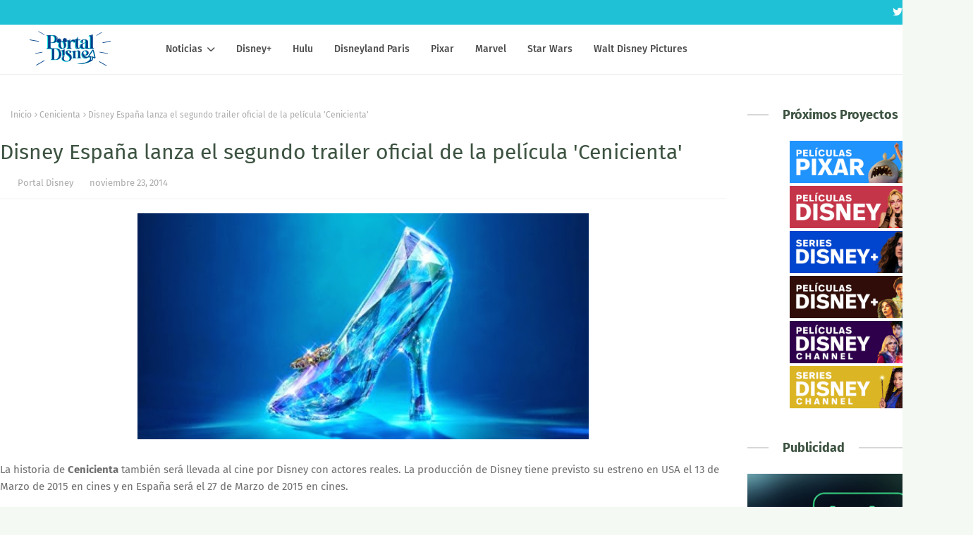

--- FILE ---
content_type: text/javascript; charset=UTF-8
request_url: https://www.portal-disney.com/feeds/posts/default/-/Cenicienta?alt=json-in-script&max-results=3&callback=jQuery1124042410622529653086_1768781212844&_=1768781212845
body_size: 17246
content:
// API callback
jQuery1124042410622529653086_1768781212844({"version":"1.0","encoding":"UTF-8","feed":{"xmlns":"http://www.w3.org/2005/Atom","xmlns$openSearch":"http://a9.com/-/spec/opensearchrss/1.0/","xmlns$blogger":"http://schemas.google.com/blogger/2008","xmlns$georss":"http://www.georss.org/georss","xmlns$gd":"http://schemas.google.com/g/2005","xmlns$thr":"http://purl.org/syndication/thread/1.0","id":{"$t":"tag:blogger.com,1999:blog-512960770238259800"},"updated":{"$t":"2025-12-07T02:00:02.710+01:00"},"category":[{"term":"Videos"},{"term":"Disney Channel"},{"term":"Estrenos"},{"term":"Disney Plus"},{"term":"d"},{"term":"Promos"},{"term":"Película Original Disney Channel"},{"term":"Disney Channel USA"},{"term":"Disney Channel Latinoamérica"},{"term":"Soy Luna"},{"term":"Walt Disney Pictures"},{"term":"Trailer"},{"term":"Marvel"},{"term":"Disney"},{"term":"star"},{"term":"Disney-Pixar"},{"term":"Los Descendientes"},{"term":"Star Wars"},{"term":"Especial"},{"term":"Violetta"},{"term":"Los Descendientes 2"},{"term":"Ladybug"},{"term":"Videoclip"},{"term":"Jessie"},{"term":"Sofia Carson"},{"term":"Liv y Maddie"},{"term":"Riley y el mundo"},{"term":"Karol Sevilla"},{"term":"Martina Stoessel"},{"term":"Imágenes"},{"term":"Los Descendientes 3"},{"term":"Bia"},{"term":"Disney XD"},{"term":"Dove Cameron"},{"term":"K.C. Agente Especial"},{"term":"Booboo Stewart"},{"term":"Cameron Boyce"},{"term":"National Geographic"},{"term":"Mickey Mouse"},{"term":"Austin \u0026 Ally"},{"term":"Serie Original Disney Channel"},{"term":"Campamento Kikiwaka"},{"term":"Disney Channel Cine"},{"term":"Live-action"},{"term":"Star Wars: The Mandalorian"},{"term":"Ruggero Pasquarelli"},{"term":"Mi perro tiene un blog"},{"term":"Un Dos Chef"},{"term":"High School Musical: The Musical"},{"term":"Prodigiosa"},{"term":"Teen Beach 2"},{"term":"Entre hermanos"},{"term":"Mulan"},{"term":"Frozen 2"},{"term":"The Next Step"},{"term":"Aladdin"},{"term":"High School Musical"},{"term":"Andi Mack"},{"term":"Bizaardvark"},{"term":"Michael Ronda"},{"term":"Adelanto"},{"term":"Phineas y Ferb"},{"term":"Vuelve Raven"},{"term":"Ross Lynch"},{"term":"Valentina Zenere"},{"term":"Zendaya"},{"term":"Jorge Blanco"},{"term":"Los Simpsons"},{"term":"Kim Possible"},{"term":"WandaVision"},{"term":"La Sirenita"},{"term":"Alex \u0026 Friends"},{"term":"Frozen el reino del Hielo"},{"term":"Zombies"},{"term":"¡Yo no he sido!"},{"term":"Maia Mitchell"},{"term":"Elena de Avalor"},{"term":"Patoaventuras"},{"term":"El Rey León"},{"term":"Movistar"},{"term":"Soundtrack"},{"term":"Enredados La Serie"},{"term":"Loki"},{"term":"Lizzie McGuire"},{"term":"La Bella y la Bestia"},{"term":"Disney Junior"},{"term":"La Dama y el Vagabundo"},{"term":"Love Victor"},{"term":"Peyton List"},{"term":"Soy Luna Tour"},{"term":"¡Buena Suerte Charlie!"},{"term":"13 días de Halloween"},{"term":"Aimar"},{"term":"Amigas a Destiempo"},{"term":"Applucinante"},{"term":"Evermoor"},{"term":"Fox"},{"term":"Lionel Ferro"},{"term":"Los Magos de Waverly Place"},{"term":"Posters"},{"term":"Rowan Blanchard"},{"term":"Sabrina Carpenter"},{"term":"Carolina Kopelioff"},{"term":"El Retorno de las Brujas"},{"term":"Falcon y el soldado de invierno"},{"term":"Gastón Vietto"},{"term":"Navidad 2016"},{"term":"We Love Viernes"},{"term":"Coop and Cami Ask the World"},{"term":"D23 Expo"},{"term":"Disney Parks"},{"term":"Hulu"},{"term":"Cruella"},{"term":"Raven"},{"term":"Teen Beach Movie"},{"term":"Tini El gran cambio de Violetta"},{"term":"Disneyland Paris"},{"term":"Katja Martinez"},{"term":"El Monaguillo"},{"term":"Mercedes Lambre"},{"term":"Raven´s Home"},{"term":"Diego Dominguez"},{"term":"Dumbo"},{"term":"Hotel Transilvania"},{"term":"Raya and The Last Dragon"},{"term":"Chica Vampiro"},{"term":"Hannah Montana"},{"term":"Hocus Pocus 2"},{"term":"Radio Disney Music Awards"},{"term":"Spiderman"},{"term":"Un dia en Disney"},{"term":"Disneyland"},{"term":"Enredados"},{"term":"High School Musical 2"},{"term":"Onward"},{"term":"Solo asesinatos en el edificio"},{"term":"Star Wars Rebels"},{"term":"Toy Story"},{"term":"Toy Story 4"},{"term":"Violetta Live 2015"},{"term":"Zombies 2"},{"term":"Disney Channel UK"},{"term":"Frozen Fever"},{"term":"Jaja Show"},{"term":"Netflix"},{"term":"Star contra las fuerzas del mal"},{"term":"The Lodge"},{"term":"Big Sky"},{"term":"Camp Rock"},{"term":"Hércules"},{"term":"La Guardia del León"},{"term":"Luca"},{"term":"Raven Symoné"},{"term":"Skai Jackson"},{"term":"The World according to Jeff Goldblum"},{"term":"Adventures in Babysitting"},{"term":"Bunk'd"},{"term":"Club Houdini"},{"term":"Freaky Friday"},{"term":"High School Musical 3: Fin de Curso"},{"term":"La Princesa Sofía"},{"term":"Laura Marano"},{"term":"Mi hermana Invisible"},{"term":"Soul"},{"term":"Sydney to the Max"},{"term":"Tour"},{"term":"Toy Story of Terror"},{"term":"Zac Efron"},{"term":"Artemis Fowl"},{"term":"Demi Lovato"},{"term":"Once"},{"term":"Spot TV"},{"term":"Wallpapers"},{"term":"Adrián Salzedo"},{"term":"Best Friends Whenever"},{"term":"Big City Greens"},{"term":"Big Hero 6 The Series"},{"term":"Camp Rock 2: The Final Jam"},{"term":"Canguros en Apuros"},{"term":"Invisible Sister"},{"term":"K.C. Undercover"},{"term":"Lab Rats"},{"term":"Lilo \u0026 Stitch"},{"term":"Magia del revés"},{"term":"Paris Berelc"},{"term":"Soy Luna Live"},{"term":"Soy Luna en vivo"},{"term":"Vanessa Hudgens"},{"term":"101 Dálmatas"},{"term":"ABC"},{"term":"Anatomia de Grey"},{"term":"Blancanieves"},{"term":"Concurso"},{"term":"El chico Ideal"},{"term":"Enredados otra vez"},{"term":"George Sear"},{"term":"High School Musical 4"},{"term":"Jungle Cruise"},{"term":"Landry Bender"},{"term":"Lauren Taylor"},{"term":"Mickey Mouse Squad"},{"term":"Naomi Sequeira"},{"term":"Phineas y Ferb Star Wars"},{"term":"Pinocho"},{"term":"Solar Opposites"},{"term":"Vaya Cambiazo"},{"term":"Viuda negra"},{"term":"A Descendants Story"},{"term":"ANT Farm"},{"term":"Alexandra Beaton"},{"term":"Ashley Tisdale"},{"term":"Cenicienta"},{"term":"Coco"},{"term":"DVD"},{"term":"Disney Plus LA"},{"term":"Finney Cassidy"},{"term":"Forky asks a question"},{"term":"Galeria Star Wars"},{"term":"Hamilton"},{"term":"Jenna Ortega"},{"term":"La Cenicienta"},{"term":"Leigh-Allyn Baker"},{"term":"Los Descendientes Wicked World"},{"term":"Monstruos S.A."},{"term":"Monstruos a la obra"},{"term":"Navidad 2018"},{"term":"Pat el Perro"},{"term":"Penny en Mars"},{"term":"Pijama Party"},{"term":"Tiana y el Sapo"},{"term":"Toy Story: That time forgot"},{"term":"20th Century Studios"},{"term":"Clone Wars"},{"term":"Coco y Lana"},{"term":"Debby Ryan"},{"term":"Diary of a Future President"},{"term":"Frozen Lego"},{"term":"Georgia Lock"},{"term":"Jacob Bertrand"},{"term":"Las Sirenas de Mako"},{"term":"Moonknight"},{"term":"Ms Marvel"},{"term":"Muppets Now"},{"term":"Navidad 2017"},{"term":"Novedades Web"},{"term":"Peter Pan y Wendy"},{"term":"Phineas y Ferb Candance"},{"term":"Shake it Up"},{"term":"She Hulk"},{"term":"Tangled the Series"},{"term":"Vuelven los magos de Waverly Place"},{"term":"Zack y Cody Todos a Bordo"},{"term":"Buscando a Nemo"},{"term":"CD"},{"term":"China Anne McClain"},{"term":"Del revés (Inside Out)"},{"term":"Disney Channel Summer Festival"},{"term":"El Mister"},{"term":"Frozen Una aventura de Olaf"},{"term":"Halloween 2016"},{"term":"Helstrom"},{"term":"Jonas Brothers"},{"term":"Karan Bar"},{"term":"La Ley de Milo Murphy"},{"term":"Maléfica"},{"term":"Mi vida entre chicos"},{"term":"Percy Jackson"},{"term":"Peter Pan"},{"term":"Ralph rompe internet"},{"term":"Solo en Casa"},{"term":"Soy Luna DIY"},{"term":"Spencer Boldman"},{"term":"Sunny Entre Estrellas"},{"term":"What if"},{"term":"Wizards Beyond Waverly Place"},{"term":"Yo y el Mundo"},{"term":"Amadrinadas"},{"term":"App"},{"term":"Bad Hair Day"},{"term":"Casa buho"},{"term":"Corbin Bleu"},{"term":"DCGroup"},{"term":"Flipante Noa"},{"term":"Halloween 2018"},{"term":"Hotel Dulce Hotel Las Aventuras de Zack y Cody"},{"term":"Juacas"},{"term":"Just Roll With It"},{"term":"Lemonade Mouth"},{"term":"Los 7E"},{"term":"Los Vengadores en Acción"},{"term":"Los secretos de Sulphur Springs"},{"term":"Noelle"},{"term":"Pepper 3"},{"term":"Photoshoot"},{"term":"Radio Disney"},{"term":"Secret Society"},{"term":"Selena Gomez"},{"term":"SparkShorts"},{"term":"Spin"},{"term":"Stuck in the Middle"},{"term":"The Swap"},{"term":"Vodafone"},{"term":"American Horror Stories"},{"term":"Ana Jara"},{"term":"Así se hizo Frozen 2"},{"term":"Backstage"},{"term":"Ben Savage"},{"term":"Brave (Indomable)"},{"term":"Campanilla"},{"term":"Cine"},{"term":"Clouds"},{"term":"Con amor Simon"},{"term":"Disney Channel Revista Oficial"},{"term":"El Jorobado de Notre Dame"},{"term":"Encore"},{"term":"Gabby Duran"},{"term":"Gravity Falls"},{"term":"Hawkeye"},{"term":"How to build a better boy"},{"term":"Joe Jonas"},{"term":"La Misteriosa Sociedad Benedict"},{"term":"Los Muppets"},{"term":"NaNaNavidad"},{"term":"Olivia Rodrigo"},{"term":"Películas 100"},{"term":"Pocahontas"},{"term":"Skylar contra el Monstruo"},{"term":"Somos los mejores"},{"term":"Vampirina"},{"term":"Wasabi Warriors"},{"term":"vlog"},{"term":"Al otro lado del instituto"},{"term":"Anfibilandia"},{"term":"Boba Fett"},{"term":"Bobs Burgers"},{"term":"Boca-zas"},{"term":"Campanilla y el secreto de las Hadas"},{"term":"Cars"},{"term":"Casting Disney"},{"term":"Chip y Chop"},{"term":"Cortometraje"},{"term":"Desayúnate El Verano"},{"term":"Disenchanted"},{"term":"Entrevista"},{"term":"Eternals"},{"term":"Kelli Berglund"},{"term":"La familia Proud"},{"term":"Madison Hu"},{"term":"Maléfica 2"},{"term":"Manual del jugón para casi todo"},{"term":"Marina Orta"},{"term":"Mighty Med"},{"term":"Monique Coleman"},{"term":"Paula Dalli"},{"term":"Phineas y Ferb La Película"},{"term":"Por fin solo en casa"},{"term":"R5"},{"term":"ShopDisney"},{"term":"Socios y sabuesos"},{"term":"Star Plus"},{"term":"The One and Only Ivan"},{"term":"Tú eliges"},{"term":"Un día de Pelos"},{"term":"Vaiana"},{"term":"We Love"},{"term":"WolfBlood"},{"term":"XMen"},{"term":"Bambi"},{"term":"Bella Thorne"},{"term":"Big Hero 6"},{"term":"Bingo y Rolly"},{"term":"Binny y el Fantasma"},{"term":"Black Beauty"},{"term":"Blogueras"},{"term":"Buscando a Dory"},{"term":"Calle Dalmatas 101"},{"term":"Campamento Lakebottom"},{"term":"Campanilla y el gran Rescate"},{"term":"Cloud 9"},{"term":"Danielle Fishel"},{"term":"Disney Channel Francia"},{"term":"Disney Play"},{"term":"Doctora Juguetes"},{"term":"El Retorno de los Magos: Alex vs Alex"},{"term":"El diario de Greg"},{"term":"El libro de la Selva"},{"term":"El regreso Mary Poppins"},{"term":"Enredados para siempre"},{"term":"Fam Jam"},{"term":"Fast Layne"},{"term":"Ferran Adriá"},{"term":"Genius"},{"term":"Halloween 2017"},{"term":"Heidi: Bienvenida a casa"},{"term":"Hilary Duff"},{"term":"Karan Brar"},{"term":"La Bella Durmiente"},{"term":"La Gira"},{"term":"Los Proud"},{"term":"Magic Camp"},{"term":"Menuda momia"},{"term":"Navidad 2015"},{"term":"Navidad 2020"},{"term":"Ojo de halcón"},{"term":"PJ Masks"},{"term":"Programa de Protección de Princesas"},{"term":"Rebel"},{"term":"Rompe Ralph"},{"term":"Soy Luna The Journey"},{"term":"Star Wars la Remesa Mala"},{"term":"Timmy Failure"},{"term":"Zombies 3"},{"term":"A very Jonas Christmas"},{"term":"American Horror Story"},{"term":"Avance"},{"term":"Besos al aire"},{"term":"Bia Live Tour"},{"term":"Black is king"},{"term":"Blu-ray"},{"term":"Campamento Zombie"},{"term":"Campanilla Hadas y Piratas"},{"term":"Campanilla y el tesoro perdido"},{"term":"Christopher Robin"},{"term":"Como conoci a vuestro padre"},{"term":"Cuento de Navidad"},{"term":"DCGroup DIY"},{"term":"Disney Channels Pop Pick"},{"term":"Disney Store"},{"term":"Disney en el pasado"},{"term":"Disneynature"},{"term":"Doogie Kamealoha M.D."},{"term":"E.T."},{"term":"El Retorno de las Brujas 2"},{"term":"El Rey León 2: El tesoro de Simba"},{"term":"Encantada"},{"term":"Encanto"},{"term":"Forever in Your Mind"},{"term":"Halloween 2019"},{"term":"Halloweentown"},{"term":"Hank Zipzer"},{"term":"Howard"},{"term":"Inside Out"},{"term":"JONAS L.A"},{"term":"La casa de Mickey Mouse"},{"term":"Lamp Life"},{"term":"Los Descendientes Boda Real"},{"term":"Los Vengadores"},{"term":"Mickey: The True Original Exhibition"},{"term":"Miley Cyrus"},{"term":"Minnie Mouse"},{"term":"Miraculous Lady Dragon"},{"term":"Monsters at Work"},{"term":"Muppets Haunted Mansion"},{"term":"My Camp Rock"},{"term":"Niko 2"},{"term":"Obi-Wan Kenobi"},{"term":"Pam y Tommy"},{"term":"Pecezuelos"},{"term":"Piratas del Caribe"},{"term":"Planet 51"},{"term":"Portal Disney"},{"term":"Programa"},{"term":"Prop culture"},{"term":"Red"},{"term":"Roberto Leal"},{"term":"Shang Chi"},{"term":"Shawn Mendes"},{"term":"Soy Luna Express"},{"term":"Spider-man Homecoming"},{"term":"Spooksville"},{"term":"Star Wars: Resistance"},{"term":"Stargirl"},{"term":"The Owl House"},{"term":"The Right Stuff"},{"term":"Tomorrowland: el mundo del mañana"},{"term":"Un Dos Chef - Episodios"},{"term":"Violetta: El Viaje"},{"term":"Willow"},{"term":"Zeke y Luther"},{"term":"¡Voy a brillar!"},{"term":"16 Deseos"},{"term":"Adam Hicks"},{"term":"Agatha All Along"},{"term":"Alicia en el país de las maravillas"},{"term":"American Dragon"},{"term":"Apartado Disney"},{"term":"Atrapada en la Navidad"},{"term":"Audiencias"},{"term":"Avatar"},{"term":"Baymax"},{"term":"Bichos"},{"term":"Bodas de ensueño"},{"term":"Bradley Steven Perry"},{"term":"Calendario Disney Channel"},{"term":"Cambio de Clase"},{"term":"Casper"},{"term":"Christmas Again"},{"term":"Clara Alonso"},{"term":"Concurso Familiar"},{"term":"Dentro de Disney"},{"term":"Descendants Wicked World"},{"term":"Disney 100"},{"term":"Disney Channel Brasil"},{"term":"Disney Channel Replay"},{"term":"Disney Cinemagic"},{"term":"Disney Insidears"},{"term":"Doctor Strange"},{"term":"Dopesick"},{"term":"El Emperador y sus locuras"},{"term":"El Rey León 3"},{"term":"Family Channel"},{"term":"Fancy Nancy"},{"term":"Flora y Ulises"},{"term":"Frozen Olaf"},{"term":"Futurama"},{"term":"Galaxia Wander"},{"term":"HSM 10"},{"term":"Halloween 2020"},{"term":"Hannah Montana La Película"},{"term":"Hermano Oso"},{"term":"Jake y los Piratas"},{"term":"Jumanji"},{"term":"Just Beyond"},{"term":"La Fabulosa Aventura de Sharpay"},{"term":"La banda del patio"},{"term":"La suerte"},{"term":"Leonardo Cecchi"},{"term":"Lightyear"},{"term":"Los Increibles 2"},{"term":"Lu"},{"term":"Lucas Grabeel"},{"term":"Marshall Williams"},{"term":"Marvel 616"},{"term":"Mary Poppins"},{"term":"Mech-x4"},{"term":"Merlín el encantador"},{"term":"Mickey y los superpilotos"},{"term":"Modok"},{"term":"Monstober 2014"},{"term":"Monstruos University"},{"term":"Nick James"},{"term":"Olaf Presents"},{"term":"Only Murders"},{"term":"Pesadilla antes de Navidad"},{"term":"Peyton Elizabeth Lee"},{"term":"Pistol"},{"term":"Pride"},{"term":"Project MC2"},{"term":"Radio Disney Music Awards 2015"},{"term":"Randy Cunningham Ninja Total"},{"term":"Sneakerella"},{"term":"Spooky Buddies"},{"term":"Star Channel"},{"term":"Star Wars The Bad Batch"},{"term":"Star Wars Visions"},{"term":"Strange World"},{"term":"TDT"},{"term":"The Cheetah Girls: Un Mundo"},{"term":"The Dropout"},{"term":"The Lion Guard"},{"term":"Up"},{"term":"Viaje a lo oculto"},{"term":"Wedding Season"},{"term":"West Side Story"},{"term":"Y El Ultimo Hombre"},{"term":"102 Dálmatas"},{"term":"9-1-1"},{"term":"A Celebration of the Music from Coco"},{"term":"Alvin y las ardillas"},{"term":"Amigos pasajeros"},{"term":"Amphibia"},{"term":"Andor"},{"term":"Angela Molina"},{"term":"Animazen"},{"term":"Anne Hathaway"},{"term":"Atlantis: El imperio perdido"},{"term":"Austin North"},{"term":"Avatar 2"},{"term":"Balenciaga"},{"term":"Becoming"},{"term":"Bolt"},{"term":"Brandy y Mr Whiskers"},{"term":"Bridgit Mendler"},{"term":"Bug Juice"},{"term":"Capitana Marvel"},{"term":"Cars 3"},{"term":"Como perros y gatos"},{"term":"Concurso Los Vengadores"},{"term":"Continuidad"},{"term":"Cortinillas"},{"term":"Cory en la casa Blanca"},{"term":"DCGroup Vlogs"},{"term":"Daredevil"},{"term":"Dinosaurios"},{"term":"Disney Channel Italia"},{"term":"Disney Channel Portugal"},{"term":"Earth to Ned"},{"term":"El Cascanueces y Los Cuatro Reinos"},{"term":"El club secreto"},{"term":"Elio"},{"term":"Expo"},{"term":"Fan Fest"},{"term":"Forever Boys"},{"term":"Frankenweenie"},{"term":"Full Out"},{"term":"Ghostforce"},{"term":"Godmothered"},{"term":"Groot"},{"term":"HBO"},{"term":"Halloween 2014"},{"term":"Henry el monstruo feliz"},{"term":"High Potential"},{"term":"Hook"},{"term":"Ice Age"},{"term":"Igor"},{"term":"Ironheart"},{"term":"Jaja Lab"},{"term":"Kirby Buckets"},{"term":"Kuzco un emperador en el cole"},{"term":"La Magia de Animal Kingdom de Disney"},{"term":"Launchpad"},{"term":"Locos por el surf"},{"term":"Los Cuentos de Minnie"},{"term":"Los Descendientes 4"},{"term":"Los Descendientes Corazon Rebelde"},{"term":"Los Magos de Waverly Place La Película"},{"term":"Los nuevos Mutantes"},{"term":"Lucia Gil"},{"term":"Madre e HIja"},{"term":"Marvel Rising"},{"term":"Matilda"},{"term":"McCartney"},{"term":"Mike"},{"term":"Miles del futuro"},{"term":"Minnie Mouse collection"},{"term":"Minnie y la Moda"},{"term":"Miraculous United HeroeZ"},{"term":"Mitchell Hope"},{"term":"Monster House"},{"term":"Mufasa"},{"term":"Mulan 2"},{"term":"Mundo Mickey Mouse"},{"term":"Nick Jonas"},{"term":"No Exit"},{"term":"Olaf"},{"term":"Olivia Holt"},{"term":"On pointe"},{"term":"Película Original Disney XD"},{"term":"Peter Pan La Gran Aventura"},{"term":"Peter Punk"},{"term":"Peyton Meyer"},{"term":"Phil del futuro"},{"term":"Play Luna"},{"term":"Prey"},{"term":"Ratatouille"},{"term":"Robin Hood"},{"term":"Sabrina secretos de brujas"},{"term":"Safety"},{"term":"Saige pinta el cielo"},{"term":"Salta"},{"term":"Secrets of Sulphur Springs"},{"term":"Short Circuit"},{"term":"Siempre fui yo"},{"term":"Space Jam"},{"term":"Spy Kids"},{"term":"Star Wars Cuentos escalofriantes"},{"term":"Star Wars Holiday"},{"term":"Step Up 2"},{"term":"Tarzán"},{"term":"The Bear"},{"term":"The Cheetah Girls"},{"term":"The King Man"},{"term":"Thor"},{"term":"Togo"},{"term":"Tras las cámaras"},{"term":"Tron Ares"},{"term":"Un Chiflado Encantador"},{"term":"Verano"},{"term":"Wall-e"},{"term":"Y: The Last Man"},{"term":"Zack y Cody La Película"},{"term":"Zapped"},{"term":"Zootrópolis"},{"term":"22 contra la Tierra"},{"term":"A Disney Channel Holiday Celebration"},{"term":"Ahsoka"},{"term":"Alex \u0026 Friends La Película"},{"term":"Alexander y el día Terrible Horrible Espantoso Horroroso"},{"term":"Alien planeta Tierra"},{"term":"Amanda Knox"},{"term":"Amienemigos"},{"term":"Anabel Alonso"},{"term":"Arthur y la venganza de Maltazard"},{"term":"Assembled"},{"term":"Avatar 3"},{"term":"Avengers Campus"},{"term":"Balto 3"},{"term":"Best Friends Forever"},{"term":"Bestiales Animales"},{"term":"Black Panther"},{"term":"Bruja Escarlata y Vision"},{"term":"CRAKS"},{"term":"Calum"},{"term":"Cameron"},{"term":"Camp Rock 3"},{"term":"Canal+"},{"term":"Candy"},{"term":"Carnaval"},{"term":"Cars en la carretera"},{"term":"Coppola"},{"term":"Cosas de Hermanas"},{"term":"Crossover"},{"term":"Dani Sánchez"},{"term":"Del reves 2"},{"term":"Descubriendo a Los Robinsons"},{"term":"Disney Challenge"},{"term":"Disney Magic Run"},{"term":"Disney Now"},{"term":"Disney The Exhibition"},{"term":"DisneyLife"},{"term":"Documental"},{"term":"Dragon Ball"},{"term":"Dug y Carl"},{"term":"El Grinch"},{"term":"Elemental"},{"term":"Emery Kelly"},{"term":"Emma Watson"},{"term":"Entrelazados"},{"term":"Erase una vez"},{"term":"Erase una vez 2"},{"term":"Especial 2015"},{"term":"Extraordinary"},{"term":"Fancy Nancy Clancy"},{"term":"Fenomeno Fan"},{"term":"Flash y Los Ronks"},{"term":"Free guy"},{"term":"Frozen 3"},{"term":"G-Force Licencia para espiar"},{"term":"Gnomeo y Julieta"},{"term":"Growing Up"},{"term":"Guardianes de la Galaxia"},{"term":"Hada Madrina"},{"term":"Halloween 2015"},{"term":"Happier than Ever"},{"term":"Hechizada"},{"term":"Hero Project"},{"term":"Home Sweet Home Alone"},{"term":"Hulk y los agentes SMASH"},{"term":"Into the Woods"},{"term":"Jean-Luc Bilodeau"},{"term":"Khumba"},{"term":"Kika Superbruja"},{"term":"La busqueda"},{"term":"La vida y Beth"},{"term":"La Última"},{"term":"Lanzamiento"},{"term":"Leo Harlem"},{"term":"Liam Attridge"},{"term":"Lily James"},{"term":"LoliRock"},{"term":"Los Aristogatos"},{"term":"Los Increibles"},{"term":"Los Picapiedra"},{"term":"Los Picapiedra en Viva Rock Vegas"},{"term":"LucasFilm"},{"term":"Lucky Duck"},{"term":"Mariano González"},{"term":"Match"},{"term":"Matt Prokop"},{"term":"Melissa de la Cruz"},{"term":"Mentiras Verdaderas"},{"term":"Misión sin permiso"},{"term":"Monstubre 2014"},{"term":"Muévete esto es Nueva York"},{"term":"Nautilus"},{"term":"Navidad 2014"},{"term":"Navidad 2019"},{"term":"Nomadland"},{"term":"Nos vemos en otra vida"},{"term":"Pants of Fire"},{"term":"Patito Feo"},{"term":"Piny instituto de Nueva York"},{"term":"Ponte en mi lugar"},{"term":"Ponte en mi lugar de nuevo"},{"term":"Princeas Disney"},{"term":"Princesa Disney"},{"term":"Princesa por Sorpresa"},{"term":"Raini Rodriguez"},{"term":"Reservation Dogs"},{"term":"Revista"},{"term":"Ricky Garcia"},{"term":"Rosaline"},{"term":"Salvaje"},{"term":"Sammy"},{"term":"Samsung"},{"term":"San Valentín"},{"term":"Santa Claus"},{"term":"Sarah Hyland"},{"term":"Scooby-Doo"},{"term":"Searchlight Pictures"},{"term":"Sebastián Athié"},{"term":"Secret Invasion"},{"term":"Shook"},{"term":"So Random"},{"term":"Spidey and his amazing friends"},{"term":"Star Wars Las aventuras de los Freemaker"},{"term":"Star Wars VII"},{"term":"Star Wars: Forces of Destiny"},{"term":"Step Up"},{"term":"Super 4"},{"term":"Super Buddies"},{"term":"Taylor Swift"},{"term":"The Cheetah Girls 2"},{"term":"The Full Monty"},{"term":"The Imagineering Story"},{"term":"The Kardashians"},{"term":"The Next Step Tour"},{"term":"The Night House"},{"term":"The old man"},{"term":"Theme Song"},{"term":"Tierra incógnita"},{"term":"Tini Tour"},{"term":"Todas las de la ley"},{"term":"Turning Red"},{"term":"Ultimate Spiderman"},{"term":"Un chihuahua en Beverly Hills"},{"term":"Un médico precoz"},{"term":"Una Cenicienta Moderna 3"},{"term":"Under Wraps"},{"term":"Upside Down Magic"},{"term":"Verano 2018"},{"term":"Violetta en Concierto"},{"term":"Walt Disney Records"},{"term":"Winnie the Pooh"},{"term":"Wisdom"},{"term":"Wolfgang"},{"term":"Wonder Man"},{"term":"XMen 97"},{"term":"Yomvi"},{"term":"Zootrópolis 2"},{"term":"#0"},{"term":"9-1-1 Nashville"},{"term":"AS"},{"term":"Agatha quien si no"},{"term":"Aidan Shipley"},{"term":"Aitor Saez"},{"term":"Alicia a través del espejo"},{"term":"Ana Mena"},{"term":"Anastasia"},{"term":"Angelina Jolie"},{"term":"Ardys"},{"term":"Art Attack"},{"term":"Ashley Olsen"},{"term":"Ayla y Los Mirror"},{"term":"Balto 2"},{"term":"Basil"},{"term":"Beethoven"},{"term":"Behind the Attraction"},{"term":"Blade"},{"term":"Blake Michael"},{"term":"Brenda Song"},{"term":"Briar Nolet"},{"term":"Britt Robertson"},{"term":"Bunks"},{"term":"Cadete Kelly"},{"term":"Calimero"},{"term":"Calum Worthy"},{"term":"Campamento Newton"},{"term":"Campanilla y la leyenda de la Bestia"},{"term":"Cantajuego Plaza Encanto"},{"term":"Capitan America"},{"term":"Capitana Marvel 2"},{"term":"Carlitos y el campo de los sueños"},{"term":"Caroline Flack"},{"term":"Chad Powers"},{"term":"Colegas en el bosque 3"},{"term":"Como se crea una atraccion"},{"term":"Conecta y canta"},{"term":"Crecer como animal"},{"term":"Custodia repartida"},{"term":"Cómo conocí a vuestro padre"},{"term":"Dan Stevens"},{"term":"Daniel Cerezo"},{"term":"Darkwing Duck"},{"term":"Dasoul"},{"term":"De vuelta a los 17"},{"term":"Deadpool"},{"term":"Disney Channel Alemania"},{"term":"Disney Deluxe"},{"term":"Disney Fun Run"},{"term":"Disney Llave"},{"term":"Disney Lorcana"},{"term":"Disney Movies"},{"term":"Disney Pride"},{"term":"Disney en TV"},{"term":"Doce en casa"},{"term":"Don Quijote"},{"term":"Dopamina"},{"term":"Dorys Reef Cam"},{"term":"Dylan Schmid"},{"term":"ET"},{"term":"El Patito Lucky"},{"term":"El País"},{"term":"El Regalazo de la Navidad"},{"term":"El Rey León 2"},{"term":"El diario de Greg 2"},{"term":"El piloto"},{"term":"El tour de Los Muppets"},{"term":"El viaje de Arlo"},{"term":"El vuelo del navegante"},{"term":"El último duelo"},{"term":"Elegidos para el triunfo"},{"term":"Elegidos para guiar"},{"term":"Enterpreneurs"},{"term":"Eragon"},{"term":"Evento"},{"term":"Fa-la-la-lidays"},{"term":"FalalaLidays"},{"term":"Freakier Friday"},{"term":"Freeform"},{"term":"Fresh"},{"term":"Gabby Harrison"},{"term":"Galácticos"},{"term":"Gargolas"},{"term":"Gemeliers"},{"term":"Generaciones"},{"term":"George Clooney"},{"term":"Goofy e Hijo"},{"term":"Gus Kamp"},{"term":"Gusano Marciano"},{"term":"Happy Feet"},{"term":"Helena Bonham-Carter"},{"term":"Historias de Droides"},{"term":"Hoppers"},{"term":"Hotel Transylvania"},{"term":"In Real Life"},{"term":"Indiana Jones"},{"term":"InviZimals"},{"term":"Isaac Lupien"},{"term":"Isabel Preysler"},{"term":"Isaiah Peck"},{"term":"Ismael"},{"term":"Iwaju"},{"term":"Jake T. Austin"},{"term":"Jake Thomas"},{"term":"Jandino"},{"term":"Johnny Depp"},{"term":"Jordan Clark"},{"term":"Jorge Lopez"},{"term":"Judy Moody y su increíble verano"},{"term":"Just Dance World Cup"},{"term":"Kaiser Karl"},{"term":"Keeper of the Lost Cities"},{"term":"Kenny Ortega"},{"term":"Kick Buttowski"},{"term":"King Kong"},{"term":"King of Savvy"},{"term":"Kingdom Hearts"},{"term":"Kizazi Moto"},{"term":"Kran Brar"},{"term":"La Competencia Music"},{"term":"La Navidad mágica de Mickey"},{"term":"La Princesa Prometida"},{"term":"La bruja novata"},{"term":"La conductora"},{"term":"La mano que mece la cuna"},{"term":"La mansión encantada"},{"term":"La reina de las nieves"},{"term":"Ladrones"},{"term":"Lalaine"},{"term":"Las Kardashian"},{"term":"Las Nuevas Crónicas de Yoda"},{"term":"Las aventuras de Sharkboy y Lavagirl"},{"term":"Las flipantes historias del Capitán Calzoncillos"},{"term":"Las largas sombras"},{"term":"Laura Esquivel"},{"term":"Lego Disney"},{"term":"Life-Size"},{"term":"Life-Size 2"},{"term":"Like"},{"term":"Limbo"},{"term":"Lindsay Lohan"},{"term":"Little Town"},{"term":"Lodovica Comello"},{"term":"Los 4 Fantasticos"},{"term":"Los Increibles 3"},{"term":"Los Vengadores 2: La era de un Ultón"},{"term":"Los ojos de Wakanda"},{"term":"Los padrinos mágicos"},{"term":"Los vigilantes de la playa"},{"term":"Lucrecia: un crimen de odio"},{"term":"Lucy Hale"},{"term":"Luke Benward"},{"term":"Mansion Encantada"},{"term":"Mary-Kate Olsen"},{"term":"Mashup"},{"term":"Mi niñera es un vampiro"},{"term":"Mickey Murphy's Law"},{"term":"Milo Murphy's Law"},{"term":"Misterio en Venecia"},{"term":"Mo'ne Davis"},{"term":"Moana 2"},{"term":"Moises Arias"},{"term":"Monstru"},{"term":"Mrs Marvel"},{"term":"Mundo Pixar"},{"term":"My Little Pony: La Magia de la Amistad"},{"term":"Myles Erlick"},{"term":"Navidad con los Buddies"},{"term":"Ndrangheta"},{"term":"Ninja Hattori"},{"term":"Nintendo"},{"term":"Not Okay"},{"term":"Oliver y su pandilla"},{"term":"On the Edge with Alex Honnold"},{"term":"Once on this Island"},{"term":"Opinion"},{"term":"Oz Un Mundo de Fantasía"},{"term":"Paige \u0026 Frankie"},{"term":"Pandora The World of Avatar"},{"term":"Panini"},{"term":"Peacock"},{"term":"Pepinillo y Cacahuete"},{"term":"Pokemon"},{"term":"Por mandato del cielo"},{"term":"Predator"},{"term":"Predator Badlands"},{"term":"Primark"},{"term":"Primos"},{"term":"Principes Disney"},{"term":"Quebranto"},{"term":"Quedate en casa con Olaf"},{"term":"Qué se cuece Olaf"},{"term":"Radio Rebelde"},{"term":"Rapunzel"},{"term":"Ratchet and Clank"},{"term":"Raul Rivas"},{"term":"Renegade Nell"},{"term":"Rental Family"},{"term":"Review"},{"term":"Richard Madden"},{"term":"Rio"},{"term":"Robin Roberts"},{"term":"Robots"},{"term":"Rompedientes"},{"term":"Ron da error"},{"term":"SBT"},{"term":"Sadie Sparks"},{"term":"Santa Can 2"},{"term":"Santa Evita"},{"term":"Santuario de chimpances"},{"term":"Scream Queens"},{"term":"Semana Zoorprendente"},{"term":"Shop Class"},{"term":"Si es martes es asesinato"},{"term":"Sister Sister"},{"term":"Sister act 3"},{"term":"Snowdrop"},{"term":"Sobrevolando"},{"term":"Soñando Soñando Triunfé Patinando"},{"term":"Space Mountain"},{"term":"Spiderwick"},{"term":"Spooked"},{"term":"Sr Young"},{"term":"Star Girl"},{"term":"Star Wars Land"},{"term":"Star Wars Tripulación perdida"},{"term":"Star vs. the Forces of Evil"},{"term":"Stuart Little"},{"term":"Sunny Bunnies"},{"term":"Sunocast"},{"term":"Taveeta Szymanowicz"},{"term":"Tendencias"},{"term":"The Ballad of Renegade Nell"},{"term":"The Beatles: Get Back"},{"term":"The Mandalorian \u0026 Grogu"},{"term":"The Marvels"},{"term":"The Mighty Ducks"},{"term":"The Paper Magician"},{"term":"The Princess"},{"term":"The Quest"},{"term":"The Wonder Years"},{"term":"Throw Like Mo"},{"term":"Thunderbolts"},{"term":"Tiana"},{"term":"Tienda Disney"},{"term":"Todo igual o no"},{"term":"Toy Story 5"},{"term":"Trevor Tordjman"},{"term":"Tsum Tsum"},{"term":"Tyra Banks"},{"term":"Un asesino entre nosotros"},{"term":"Una Cenicienta Moderna"},{"term":"Una auténtica muñeca"},{"term":"VLovers"},{"term":"Vaiana 2"},{"term":"Vampirina Un insti de miedo"},{"term":"Vengadores en Acción"},{"term":"Verano 2017"},{"term":"Victoria Baldesarra"},{"term":"Violetta: La emoción del concierto"},{"term":"VisionQuest"},{"term":"Wakanda"},{"term":"Wallpapers DCGroup"},{"term":"Watch Party The Bachelor"},{"term":"Welcome to Wrexham"},{"term":"Wendy Wu"},{"term":"Win or Lose"},{"term":"Y the last man"},{"term":"Yo adicto"},{"term":"Z4"},{"term":"Zafarrancho en el rancho"},{"term":"Zip Zip"},{"term":"Zipi y Zape y el club de la Canica"},{"term":"Zombies Serie"},{"term":"nimazen"},{"term":"por m"},{"term":"she"},{"term":"¡Qué talento!"},{"term":"Álvaro Soler"},{"term":"Útima Hora"}],"title":{"type":"text","$t":"Portal Disney"},"subtitle":{"type":"html","$t":"Tu web número uno sobre las noticias, novedades, estrenos y promociones del mundo de Disney Channel, Bia, Los Descendientes y todo el mundo de Disney."},"link":[{"rel":"http://schemas.google.com/g/2005#feed","type":"application/atom+xml","href":"https:\/\/www.portal-disney.com\/feeds\/posts\/default"},{"rel":"self","type":"application/atom+xml","href":"https:\/\/www.blogger.com\/feeds\/512960770238259800\/posts\/default\/-\/Cenicienta?alt=json-in-script\u0026max-results=3"},{"rel":"alternate","type":"text/html","href":"https:\/\/www.portal-disney.com\/search\/label\/Cenicienta"},{"rel":"hub","href":"http://pubsubhubbub.appspot.com/"},{"rel":"next","type":"application/atom+xml","href":"https:\/\/www.blogger.com\/feeds\/512960770238259800\/posts\/default\/-\/Cenicienta\/-\/Cenicienta?alt=json-in-script\u0026start-index=4\u0026max-results=3"}],"author":[{"name":{"$t":"Unknown"},"email":{"$t":"noreply@blogger.com"},"gd$image":{"rel":"http://schemas.google.com/g/2005#thumbnail","width":"16","height":"16","src":"https:\/\/img1.blogblog.com\/img\/b16-rounded.gif"}}],"generator":{"version":"7.00","uri":"http://www.blogger.com","$t":"Blogger"},"openSearch$totalResults":{"$t":"12"},"openSearch$startIndex":{"$t":"1"},"openSearch$itemsPerPage":{"$t":"3"},"entry":[{"id":{"$t":"tag:blogger.com,1999:blog-512960770238259800.post-6862236203474177615"},"published":{"$t":"2021-02-12T12:15:00.005+01:00"},"updated":{"$t":"2021-02-12T12:15:42.591+01:00"},"category":[{"scheme":"http://www.blogger.com/atom/ns#","term":"Cenicienta"},{"scheme":"http://www.blogger.com/atom/ns#","term":"Disney Plus"},{"scheme":"http://www.blogger.com/atom/ns#","term":"WandaVision"}],"title":{"type":"text","$t":"Cine español para toda la familia ya disponible en Disney+"},"content":{"type":"html","$t":"\u003Cp\u003E\u003Cb\u003E\u003Cspan style=\"font-size: large;\"\u003ELlega a Disney+ cine para toda la familia con el estreno en la plataforma de las películas 'Pérez, el ratoncito de tus sueños' y 'Pancho, el perro millonario'.\u003C\/span\u003E\u003C\/b\u003E\u003C\/p\u003E\u003Cp style=\"text-align: center;\"\u003E\u003C\/p\u003E\u003Cdiv class=\"separator\" style=\"clear: both; text-align: center;\"\u003E\u003Cimg border=\"0\" data-original-height=\"720\" data-original-width=\"1280\" src=\"https:\/\/blogger.googleusercontent.com\/img\/b\/R29vZ2xl\/AVvXsEg5oH9N0vlqTKZHhYNMVmHNmkA0qhmlhRJcVBYLurV_HpOWSSqO-Coqz_g0k0NbUptPdkVKdpEdIdWiWwABNdE8E57a54v5qdGAAi65Pc6NXb74DUFTSsva5FB2KbAadiZvdyi6ASc2zSBk\/s16000\/d%252Bcinefamiliar.jpg\" \/\u003E\u003C\/div\u003E\u003Cp\u003E\u003C\/p\u003E\u003Cp\u003E\u003Cb\u003EDisney+ \u003C\/b\u003Ecomo cada viernes estrena nueva contenido en su catálogo y hoy le ha tocado el turno a dos películas para que podáis disfrutar este fin de semana de peli más mantita en tu sofá.\u003C\/p\u003E\u003Cp\u003EYa están disponibles en la plataforma las películas\u003Cb\u003E 'Pérez, el ratoncito de tus sueños' \u003C\/b\u003Ey \u003Cb\u003E'Pancho, el perro millonario'\u003C\/b\u003E. Aparte de estas dos películas puedes ver también la película musical de 1997 \u003Cb\u003E'Rodgers and Hammerstein's Cinderella'\u003C\/b\u003E y el nuevo episodio de \u003Cb\u003E'Bruja Escarlata y Visión'\u003C\/b\u003E.\u003C\/p\u003E\u003Cp\u003E\u003Cb\u003E\u003Cspan style=\"font-size: large;\"\u003EPerez, el ratoncito de tus sueños\u0026nbsp;\u003C\/span\u003E\u003C\/b\u003E\u003C\/p\u003E\u003Cp\u003ELucía vive con sus padres en un barrio tranquilo. La noche que pierde su\n primer diente, el Ratoncito Pérez no llega a dejarle la moneda. Lucía \nse preocupa y siente que algo malo le ha sucedido a Pérez. Angustiada, \nle cuenta a su padre sus sospechas, pero él no le presta atención. Así \npues, decide emprender la búsqueda de Pérez, ayudada por su primo \nRamiro. Pronto descubrirán que el Ratoncito Pérez vive en un barco donde\n tiene una factoría perfectamente organizada, donde viven miles de \nratones que hacen perlas con los dientes que recolectan de los niños. En\n el camino van a conocer a Pipo, un personaje no muy fiable que tratará \nde despistar a los niños. Pipo es el sobrino de Morientes, que es el \nsocio y amigo del Ratoncito Pérez. Se trata de un joven ambicioso y \ntramposo que hace creer a los niños que es su aliado, pero su verdadera \nintención es sacar al Ratoncito Pérez del medio y quedarse con su \nimperio de perlas.\u003C\/p\u003E\u003Cp\u003E\u003Cb\u003E\u003Cspan style=\"font-size: large;\"\u003EPancho el perro millonario\u003C\/span\u003E\u003C\/b\u003E\u003C\/p\u003E\u003Cp\u003EPancho disfruta del lujo y de los caprichos más extravagantes desde que \nun billete de lotería le cambió la vida para siempre. Su secretario \npersonal (Iván Massagué) administra su inmensa fortuna, pero intenta que\n se convierta en un perro responsable y que renuncie al despilfarro \naunque sin demasiado éxito.\u003C\/p\u003E\u003Cp\u003ELas películas \u003Cb\u003E'\u003C\/b\u003E\u003Ca href=\"https:\/\/www.disneyplus.com\/es-es\/movies\/perez-el-ratoncito-de-tus-suenos\/6OtrEamLWQo3\" target=\"_blank\"\u003E\u003Cb\u003EPérez, el ratoncito de tus sueños\u003C\/b\u003E\u003C\/a\u003E\u003Cb\u003E'\u003C\/b\u003E y \u003Cb\u003E'\u003C\/b\u003E\u003Ca href=\"https:\/\/www.disneyplus.com\/es-es\/movies\/pancho-el-perro-millonario\/1PbpNVPKPy0v\" target=\"_blank\"\u003E\u003Cb\u003EPancho, el perro millonario\u003C\/b\u003E\u003C\/a\u003E\u003Cb\u003E'\u003C\/b\u003E ya están disponibles en \u003Cb\u003EDisney+ \u003C\/b\u003Ejunto con la película\u003Cb\u003E \u003Ca href=\"https:\/\/www.disneyplus.com\/es-es\/movies\/rodgers-hammersteins-cinderella\/1CZ6Np5CEIAY\" target=\"_blank\"\u003E'Rodgers and Hammerstein's Cinderella'\u003C\/a\u003E \u003C\/b\u003Ey el nuevo episodio el 6 de la serie \u003Ca href=\"https:\/\/www.disneyplus.com\/es-es\/series\/bruja-escarlata-y-vision\/4arN6lqB6P3K\" target=\"_blank\"\u003E\u003Cb\u003E'Bruja Escarlata y Visión'\u003C\/b\u003E\u003C\/a\u003E.\u003C\/p\u003E\u003Cp\u003E\u003Cbr \/\u003E\u003C\/p\u003E"},"link":[{"rel":"replies","type":"application/atom+xml","href":"https:\/\/www.portal-disney.com\/feeds\/6862236203474177615\/comments\/default","title":"Enviar comentarios"},{"rel":"replies","type":"text/html","href":"https:\/\/www.portal-disney.com\/2021\/02\/cine-espanol-para-toda-la-familia-ya.html#comment-form","title":"0 comentarios"},{"rel":"edit","type":"application/atom+xml","href":"https:\/\/www.blogger.com\/feeds\/512960770238259800\/posts\/default\/6862236203474177615"},{"rel":"self","type":"application/atom+xml","href":"https:\/\/www.blogger.com\/feeds\/512960770238259800\/posts\/default\/6862236203474177615"},{"rel":"alternate","type":"text/html","href":"https:\/\/www.portal-disney.com\/2021\/02\/cine-espanol-para-toda-la-familia-ya.html","title":"Cine español para toda la familia ya disponible en Disney+"}],"author":[{"name":{"$t":"Unknown"},"email":{"$t":"noreply@blogger.com"},"gd$image":{"rel":"http://schemas.google.com/g/2005#thumbnail","width":"16","height":"16","src":"https:\/\/img1.blogblog.com\/img\/b16-rounded.gif"}}],"media$thumbnail":{"xmlns$media":"http://search.yahoo.com/mrss/","url":"https:\/\/blogger.googleusercontent.com\/img\/b\/R29vZ2xl\/AVvXsEg5oH9N0vlqTKZHhYNMVmHNmkA0qhmlhRJcVBYLurV_HpOWSSqO-Coqz_g0k0NbUptPdkVKdpEdIdWiWwABNdE8E57a54v5qdGAAi65Pc6NXb74DUFTSsva5FB2KbAadiZvdyi6ASc2zSBk\/s72-c\/d%252Bcinefamiliar.jpg","height":"72","width":"72"},"thr$total":{"$t":"0"}},{"id":{"$t":"tag:blogger.com,1999:blog-512960770238259800.post-6928747601902049862"},"published":{"$t":"2021-01-27T23:15:00.017+01:00"},"updated":{"$t":"2021-02-23T21:40:28.107+01:00"},"category":[{"scheme":"http://www.blogger.com/atom/ns#","term":"Big Sky"},{"scheme":"http://www.blogger.com/atom/ns#","term":"Cenicienta"},{"scheme":"http://www.blogger.com/atom/ns#","term":"d"},{"scheme":"http://www.blogger.com/atom/ns#","term":"Disney Plus"},{"scheme":"http://www.blogger.com/atom/ns#","term":"Flora y Ulises"},{"scheme":"http://www.blogger.com/atom/ns#","term":"Helstrom"},{"scheme":"http://www.blogger.com/atom/ns#","term":"Los Muppets"},{"scheme":"http://www.blogger.com/atom/ns#","term":"Love Victor"},{"scheme":"http://www.blogger.com/atom/ns#","term":"Solar Opposites"},{"scheme":"http://www.blogger.com/atom/ns#","term":"star"},{"scheme":"http://www.blogger.com/atom/ns#","term":"WandaVision"}],"title":{"type":"text","$t":"Estrenos y novedades que llegan en febrero 2021 a Disney+ en España"},"content":{"type":"html","$t":"\u003Cb\u003E\u003Cspan style=\"font-size: large;\"\u003ETe adelantamos los estrenos y novedades que llegan el próximo mes a la plataforma Disney+ en España.\u003C\/span\u003E\u003C\/b\u003E\u003Cbr \/\u003E\n\u003Cbr \/\u003E\n\u003Cdiv style=\"text-align: center;\"\u003E\n\u003C\/div\u003E\n\u003Cdiv class=\"separator\" style=\"clear: both; text-align: center;\"\u003E\u003Cdiv class=\"separator\" style=\"clear: both; text-align: center;\"\u003E\u003Cimg border=\"0\" data-original-height=\"720\" data-original-width=\"1280\" src=\"https:\/\/blogger.googleusercontent.com\/img\/b\/R29vZ2xl\/AVvXsEhQs3EO2vlug7TFvsElOOhmPRc7lGgW1EE9xR9_BsMmJUIZutC_7jYC9CpIZXy3w5edozcmW6rbf3SSgSje-8qB0O7g1SsYdAECd3N1-L4c8Od43aiRxRoYD64zb6pB5JKR6pDPoazT8rIb\/s16000\/disney-plus-estrenos-mes-espa%25C3%25B1a-febrero-2021-portal-disney.jpg\" \/\u003E\u003Cbr \/\u003E\u003C\/div\u003E\u0026nbsp;\u003C\/div\u003E\u003Cdiv class=\"separator\" style=\"clear: both; text-align: left;\"\u003EAquí tenemos\u003Cb\u003E \u003C\/b\u003Eel adelanto de las novedades y estrenos que llegan a la plataforma\u003Cb\u003E Disney+\u003C\/b\u003E el próximo mes en el catálogo de \u003Cb\u003EEspaña\u003C\/b\u003E.\u003Cbr \/\u003E\u003C\/div\u003E\u003Cp\u003E\u003Cb\u003EFebrero 2021\u003C\/b\u003E está lleno de estrenos, destacamos estreno de cada viernes de un nuevo episodio de la nueva serie de \u003Cb\u003EMarvel,\u003C\/b\u003E\u003Cb\u003E 'Bruja Escarlata y Visión'.\u003Cbr \/\u003E\u003Cbr \/\u003E\u003C\/b\u003EAdemás podrás ver cada viernes imporantes estrenos que destacamos como la película original\u003Cb\u003E 'Flora y Ulises'\u003C\/b\u003E. También por otro lado el 23 de\u003Cb\u003E \u003C\/b\u003Efebrero hay que dar la bienvenida a la marca \u003Cb\u003EStar\u003C\/b\u003E, donde el catálogo de la plataforma crecerá cada mes con el lanzamiento de series para el público más adulto destacamos el gran estreno de las series en exclusiva en España como \u003Cb\u003E'Con amor, Victor' \u003C\/b\u003Eo \u003Cb\u003E'Big Sky' \u003C\/b\u003Eentre muchas otras.\u003Cb\u003E\u003Cbr \/\u003E \u003C\/b\u003E\u003Cbr \/\u003E\n\u003Cb\u003E\u003Cspan style=\"font-size: large;\"\u003ECalendario estrenos de febrero 2021 de Disney+\u003C\/span\u003E\u003C\/b\u003E\u003Cbr \/\u003E\n\u003Cbr \/\u003E\nA continuación te dejamos el calendario de todos de estrenos de febrero 2021 que llegan a \u003Cb\u003EDisney+\u003C\/b\u003E en \u003Cb\u003EEspaña\u003C\/b\u003E.\u003Cbr \/\u003E\n\u003Cbr \/\u003E\n\u003Cb\u003E\u003Cspan style=\"font-size: large;\"\u003E5 de febrero\u003C\/span\u003E\u003C\/b\u003E\u003Cbr \/\u003E\n\u003C\/p\u003E\u003Cul\u003E\n\u003Cli\u003EPlanet 51\u003C\/li\u003E\n\u003Cli\u003EEl hogar de Miss Peregrine para niños peculiares\u003C\/li\u003E\n\u003Cli\u003EBruja Escarlata y Visión \u003Cb\u003E(Nuevo Episodio 1x05) \u003Cspan style=\"color: red;\"\u003E(Estreno)\u003C\/span\u003E\u003C\/b\u003E\u003C\/li\u003E\n  \u003Cli\u003EFelinos salvajes de la India \u003Cspan style=\"background-color: #fcff01;\"\u003E\u003Cb\u003E(Actualización)\u003C\/b\u003E\u003C\/span\u003E\u003C\/li\u003E\u003C\/ul\u003E\n\u003Cbr \/\u003E\n\u003Cb\u003E\u003Cspan style=\"font-size: large;\"\u003E12 de febrero\u003C\/span\u003E\u003C\/b\u003E\u003Cbr \/\u003E\n\u003Cul\u003E\n\u003Cli\u003EPérez: El ratoncito de tus sueños\u003C\/li\u003E\n\u003Cli\u003EPancho, el perro millonario\u003C\/li\u003E\n\u003Cli\u003EBruja Escarlata y Visión \u003Cb\u003E(Nuevo Episodio 1x06) \u003Cspan style=\"color: red;\"\u003E(Estreno)\u003C\/span\u003E\u003C\/b\u003E\u003C\/li\u003E\n\u003Cli\u003EPixar desde dentro \u003Cb\u003E(Temporada 1 completa) \u003Cspan style=\"background-color: #fcff01;\"\u003E(Actualización)\u003C\/span\u003E\u003C\/b\u003E\u003C\/li\u003E\n\u003Cli\u003ERodgers and Hammerstein's Cinderella \u003Cb\u003E\u003Cspan style=\"color: red;\"\u003E(Estreno)\u003C\/span\u003E \u003Cspan style=\"background-color: #fcff01;\"\u003E(Actualización)\u003C\/span\u003E \u003C\/b\u003E\n\u003C\/li\u003E\u003C\/ul\u003E\n\u003Cbr \/\u003E\n\u003Cb\u003E\u003Cspan style=\"font-size: large;\"\u003E19 de febrero\u003C\/span\u003E\u003C\/b\u003E\u003Cbr \/\u003E\n\u003Cul\u003E\u003Cli\u003ECopito de Nieve\u003C\/li\u003E\n\u003Cli\u003EEl show de los Teleñecos \u003Cb\u003E(Temporadas 1-2-3-4-5)\u003C\/b\u003E\u003C\/li\u003E\n\u003Cli\u003EFlora y Ulises \u003Cspan style=\"color: red;\"\u003E\u003Cb\u003E(Estreno mundial)\u003C\/b\u003E\u003C\/span\u003E\u003C\/li\u003E\n\u003Cli\u003EBruja Escarlata y Visión \u003Cb\u003E(Nuevo Episodio 1x07) \u003Cspan style=\"color: red;\"\u003E(Estreno)\u003C\/span\u003E\u003C\/b\u003E\u003C\/li\u003E\n\u003C\/ul\u003E\n\u003Cbr \/\u003E\n\u003Cb\u003E\u003Cspan style=\"font-size: large;\"\u003E23 de febrero (Lanzamiento de Star)\u003C\/span\u003E\u003C\/b\u003E\u003Cbr \/\u003E\n\u003Cul\u003E\n\u003Cli\u003EDescubre el \u003Ca href=\"https:\/\/www.portal-disney.com\/2021\/01\/anunciado-el-catalogo-de-star-que_79.html\" target=\"_blank\"\u003E\u003Cb\u003Ecatálogo completo\u003C\/b\u003E\u003C\/a\u003E de febrero 2021 de \u003Cb\u003EStar\u003C\/b\u003E\u003C\/li\u003E\n\u003C\/ul\u003E\n\u003Cbr \/\u003E\n\u003Cb\u003E\u003Cspan style=\"font-size: large;\"\u003E26 de febrero\u003C\/span\u003E\u003C\/b\u003E\u003Cbr \/\u003E\n\u003Cul\u003E\n\u003Cli\u003ERamona y su hermana\u003C\/li\u003E\n\u003Cli\u003EBruja Escarlata y Visión \u003Cb\u003E(Nuevo Episodio 1x08) \u003Cspan style=\"color: red;\"\u003E(Estreno)\u003C\/span\u003E\u003C\/b\u003E\u003C\/li\u003E\n      \u003Cli\u003EMickey Go Local \u003Cb\u003E\u003Cspan style=\"background-color: #fcff01;\"\u003E(Actualización)\u003C\/span\u003E\u003C\/b\u003E\u003C\/li\u003E\n      \u003Cli\u003EMito: un cuento glacial \u003Cb\u003E\u003Cspan style=\"background-color: #fcff01;\"\u003E(Actualización)\u003C\/span\u003E\u003C\/b\u003E\u003C\/li\u003E\n  \u003Cli\u003ECon amor, Victor \u003Cb\u003E (Nuevo Episodio 1x03) \u003Cspan style=\"color: red;\"\u003E(Estreno)\u003C\/span\u003E \u003Cspan style=\"background-color: #fcff01;\"\u003E(Actualización)\u003C\/span\u003E \u003C\/b\u003E\n        \u003Cli\u003EBig Sky \u003Cb\u003E (Nuevo Episodio 1x03) \u003Cspan style=\"color: red;\"\u003E(Estreno)\u003C\/span\u003E \u003Cspan style=\"background-color: #fcff01;\"\u003E(Actualización)\u003C\/span\u003E \u003C\/b\u003E\n            \u003Cli\u003EHelstrom \u003Cb\u003E (Nuevo Episodio 1x03) \u003Cspan style=\"color: red;\"\u003E(Estreno)\u003C\/span\u003E \u003Cspan style=\"background-color: #fcff01;\"\u003E(Actualización)\u003C\/span\u003E \u003C\/b\u003E\n                \u003Cli\u003ESolar Opposites \u003Cb\u003E (Nuevo Episodio 1x03) \u003Cspan style=\"color: red;\"\u003E(Estreno)\u003C\/span\u003E \u003Cspan style=\"background-color: #fcff01;\"\u003E(Actualización)\u003C\/span\u003E \u003C\/b\u003E\n\u003C\/ul\u003E\n\u003Cbr \/\u003E"},"link":[{"rel":"replies","type":"application/atom+xml","href":"https:\/\/www.portal-disney.com\/feeds\/6928747601902049862\/comments\/default","title":"Enviar comentarios"},{"rel":"replies","type":"text/html","href":"https:\/\/www.portal-disney.com\/2021\/01\/estrenos-y-novedades-que-llegan-en_27.html#comment-form","title":"0 comentarios"},{"rel":"edit","type":"application/atom+xml","href":"https:\/\/www.blogger.com\/feeds\/512960770238259800\/posts\/default\/6928747601902049862"},{"rel":"self","type":"application/atom+xml","href":"https:\/\/www.blogger.com\/feeds\/512960770238259800\/posts\/default\/6928747601902049862"},{"rel":"alternate","type":"text/html","href":"https:\/\/www.portal-disney.com\/2021\/01\/estrenos-y-novedades-que-llegan-en_27.html","title":"Estrenos y novedades que llegan en febrero 2021 a Disney+ en España"}],"author":[{"name":{"$t":"Unknown"},"email":{"$t":"noreply@blogger.com"},"gd$image":{"rel":"http://schemas.google.com/g/2005#thumbnail","width":"16","height":"16","src":"https:\/\/img1.blogblog.com\/img\/b16-rounded.gif"}}],"media$thumbnail":{"xmlns$media":"http://search.yahoo.com/mrss/","url":"https:\/\/blogger.googleusercontent.com\/img\/b\/R29vZ2xl\/AVvXsEhQs3EO2vlug7TFvsElOOhmPRc7lGgW1EE9xR9_BsMmJUIZutC_7jYC9CpIZXy3w5edozcmW6rbf3SSgSje-8qB0O7g1SsYdAECd3N1-L4c8Od43aiRxRoYD64zb6pB5JKR6pDPoazT8rIb\/s72-c\/disney-plus-estrenos-mes-espa%25C3%25B1a-febrero-2021-portal-disney.jpg","height":"72","width":"72"},"thr$total":{"$t":"0"}},{"id":{"$t":"tag:blogger.com,1999:blog-512960770238259800.post-7133224573225545271"},"published":{"$t":"2020-01-23T10:37:00.000+01:00"},"updated":{"$t":"2020-01-23T10:37:01.939+01:00"},"category":[{"scheme":"http://www.blogger.com/atom/ns#","term":"Aladdin"},{"scheme":"http://www.blogger.com/atom/ns#","term":"Blancanieves"},{"scheme":"http://www.blogger.com/atom/ns#","term":"Brave (Indomable)"},{"scheme":"http://www.blogger.com/atom/ns#","term":"Cenicienta"},{"scheme":"http://www.blogger.com/atom/ns#","term":"Frozen 2"},{"scheme":"http://www.blogger.com/atom/ns#","term":"Frozen el reino del Hielo"},{"scheme":"http://www.blogger.com/atom/ns#","term":"La Bella Durmiente"},{"scheme":"http://www.blogger.com/atom/ns#","term":"La Bella y la Bestia"},{"scheme":"http://www.blogger.com/atom/ns#","term":"La Sirenita"},{"scheme":"http://www.blogger.com/atom/ns#","term":"Maléfica"},{"scheme":"http://www.blogger.com/atom/ns#","term":"Mulan"},{"scheme":"http://www.blogger.com/atom/ns#","term":"Tiana y el Sapo"}],"title":{"type":"text","$t":"Disney planea hacer un crossover de todas las princesas Disney en acción real"},"content":{"type":"html","$t":"\u003Cspan style=\"font-size: large;\"\u003E\u003Cb\u003EDisney\u003C\/b\u003E planea hacer un crossover, no se sabe si en forma de serie o nueva película, con \u003Cb\u003Etodas las princesas de acción real\u003C\/b\u003E.\u0026nbsp;\u003C\/span\u003E\u003Cbr \/\u003E\n\u003Cbr \/\u003E\n\u003Cdiv class=\"separator\" style=\"clear: both; text-align: center;\"\u003E\n\u003Cimg border=\"0\" data-original-height=\"734\" data-original-width=\"1080\" src=\"https:\/\/blogger.googleusercontent.com\/img\/b\/R29vZ2xl\/AVvXsEgSkRNRTcMgHRLv6_fi646yUsMmKAMUcz8sNuM2fBQTZ8zVRxqGe0f24TxN9zrx3f7QTwoNiRthovnj9BWsYzMkVJPDC6WR-z-gB4B-93mAVsrjOYG-r0JUFOoem_gfRAmu_OGtaJj1-5xE\/s1600\/princess-disney-crossover-portal-disney.jpg\" \/\u003E\u003C\/div\u003E\n\u003Cdiv style=\"text-align: center;\"\u003E\n\u003Cbr \/\u003E\u003C\/div\u003E\nPara \u003Cb\u003EDisney \u003C\/b\u003Elos live-action de los últimos años, está siendo todo un éxito. Ahora parece que la compañía planea hacer un crossover con todas las princesas de los live-action.\u003Cbr \/\u003E\n\u003Cbr \/\u003E\nLos live-action de los últimos años hicieron ganar a\u003Cb\u003E Disney\u003C\/b\u003E entre 1.000 y 2.000 millones de dólares. \nLos fans estaban pidiendo a gritos un crossover con todos estos personajes \njuntos y en acción real, y parece que \u003Cb\u003EDisney \u003C\/b\u003Enoss ha \nescuchado.\u003Cbr \/\u003E\n\u003Cbr \/\u003E\nLas princesas Disney oficiales son: \u003Cb\u003EBlancanieves, Cenicienta, Aurora, Ariel, Bella, Jasmine, Pocahontas, Mulán, Tiana, Rapunzel, Mérida \u003C\/b\u003Ey\u003Cb\u003E Moana.\u003C\/b\u003E No contamos a \u003Cb\u003EAnna y Elsa \u003C\/b\u003Ede\u003Cb\u003E 'Frozen' \u003C\/b\u003Edebido a Disney no las ha nombrado princesas oficialmente.\u003Cb\u003E\u003C\/b\u003E\u003Cbr \/\u003E\n\u003Cb\u003E\u003Cbr \/\u003E\u003C\/b\u003E\nEn los últimos años hemos visto a diferentes actrices metiendose en la piel de las princesas Disney, \u003Cb\u003ELily James \u003C\/b\u003Eha sido \u003Cb\u003ECenicienta\u003C\/b\u003E, \u003Cb\u003EElle Fanning\u003C\/b\u003E la princesa\u003Cb\u003E Aurora, Bella\u003C\/b\u003E \nha sido intepretada por\u003Cb\u003E Emma Watson\u003C\/b\u003E, \u003Cb\u003ENaomi Scott \u003C\/b\u003Ese ha metido en la piel\n de \u003Cb\u003EJasmine\u003C\/b\u003E,\u003Cb\u003E a \u003Cb\u003ELiu Yifei\u003C\/b\u003E\u003C\/b\u003E la veremos pronto como\u003Cb\u003E\u003Cb\u003E Mulán\u003C\/b\u003E \u003C\/b\u003Ey\u003Cb\u003E Halle Bailey \u003C\/b\u003Eestá grabando la versión en acción real de \u003Cb\u003EAriel\u003C\/b\u003E.\u003Cbr \/\u003E\n\u003Cbr \/\u003E\nFaltarian algunas princeas en el crossover pero por el momento la compañía no ha querido dar más detalles.\u003Cbr \/\u003E\n\u003Cbr \/\u003E\nAunque el proyecto se encontraría en una etapa muy temprana, algunos ya han querido \u003Cb\u003Ev\u003C\/b\u003Eer similitudes entre esta hipotética película y el MCU. ¿Habría un mal mayor, de la entidad de \u003Cb\u003EMaléfica\u003C\/b\u003E, que las uniría para luchar juntas?\u003Cbr \/\u003E\n\u003Cbr \/\u003E\n\u003Ccenter\u003E\n\u003Cblockquote class=\"instagram-media\" data-instgrm-captioned=\"\" data-instgrm-permalink=\"https:\/\/www.instagram.com\/p\/Bx-UU25Cxxv\/?utm_source=ig_embed\u0026amp;utm_campaign=loading\" data-instgrm-version=\"12\" style=\"background: #fff; border-radius: 3px; border: 0; box-shadow: 0 0 1px 0 rgba(0 , 0 , 0 , 0.5) , 0 1px 10px 0 rgba(0 , 0 , 0 , 0.15); margin: 1px; max-width: 540px; min-width: 326px; padding: 0; width: 99.375%;\"\u003E\n\u003Cdiv style=\"padding: 16px;\"\u003E\n\u003Ca href=\"https:\/\/www.instagram.com\/p\/Bx-UU25Cxxv\/?utm_source=ig_embed\u0026amp;utm_campaign=loading\" style=\"background: #FFFFFF; line-height: 0; padding: 0 0; text-align: center; text-decoration: none; width: 100%;\" target=\"_blank\"\u003E \u003C\/a\u003E\u003Cbr \/\u003E\n\u003Cdiv style=\"align-items: center; display: flex; flex-direction: row;\"\u003E\n\u003Cdiv style=\"background-color: #f4f4f4; border-radius: 50%; flex-grow: 0; height: 40px; margin-right: 14px; width: 40px;\"\u003E\n\u003C\/div\u003E\n\u003Cdiv style=\"display: flex; flex-direction: column; flex-grow: 1; justify-content: center;\"\u003E\n\u003Cdiv style=\"background-color: #f4f4f4; border-radius: 4px; flex-grow: 0; height: 14px; margin-bottom: 6px; width: 100px;\"\u003E\n\u003C\/div\u003E\n\u003Cdiv style=\"background-color: #f4f4f4; border-radius: 4px; flex-grow: 0; height: 14px; width: 60px;\"\u003E\n\u003C\/div\u003E\n\u003C\/div\u003E\n\u003C\/div\u003E\n\u003Cdiv style=\"padding: 19% 0;\"\u003E\n\u003C\/div\u003E\n\u003Ca href=\"https:\/\/www.instagram.com\/p\/Bx-UU25Cxxv\/?utm_source=ig_embed\u0026amp;utm_campaign=loading\" style=\"background: #FFFFFF; line-height: 0; padding: 0 0; text-align: center; text-decoration: none; width: 100%;\" target=\"_blank\"\u003E \u003Cdiv style=\"display: block; height: 50px; margin: 0 auto 12px; width: 50px;\"\u003E\n\u003Csvg height=\"50px\" version=\"1.1\" viewbox=\"0 0 60 60\" width=\"50px\" xmlns:xlink=\"https:\/\/www.w3.org\/1999\/xlink\" xmlns=\"https:\/\/www.w3.org\/2000\/svg\"\u003E\u003Cg fill-rule=\"evenodd\" fill=\"none\" stroke-width=\"1\" stroke=\"none\"\u003E\u003Cg fill=\"#000000\" transform=\"translate(-511.000000, -20.000000)\"\u003E\u003Cg\u003E\u003Cpath d=\"M556.869,30.41 C554.814,30.41 553.148,32.076 553.148,34.131 C553.148,36.186 554.814,37.852 556.869,37.852 C558.924,37.852 560.59,36.186 560.59,34.131 C560.59,32.076 558.924,30.41 556.869,30.41 M541,60.657 C535.114,60.657 530.342,55.887 530.342,50 C530.342,44.114 535.114,39.342 541,39.342 C546.887,39.342 551.658,44.114 551.658,50 C551.658,55.887 546.887,60.657 541,60.657 M541,33.886 C532.1,33.886 524.886,41.1 524.886,50 C524.886,58.899 532.1,66.113 541,66.113 C549.9,66.113 557.115,58.899 557.115,50 C557.115,41.1 549.9,33.886 541,33.886 M565.378,62.101 C565.244,65.022 564.756,66.606 564.346,67.663 C563.803,69.06 563.154,70.057 562.106,71.106 C561.058,72.155 560.06,72.803 558.662,73.347 C557.607,73.757 556.021,74.244 553.102,74.378 C549.944,74.521 548.997,74.552 541,74.552 C533.003,74.552 532.056,74.521 528.898,74.378 C525.979,74.244 524.393,73.757 523.338,73.347 C521.94,72.803 520.942,72.155 519.894,71.106 C518.846,70.057 518.197,69.06 517.654,67.663 C517.244,66.606 516.755,65.022 516.623,62.101 C516.479,58.943 516.448,57.996 516.448,50 C516.448,42.003 516.479,41.056 516.623,37.899 C516.755,34.978 517.244,33.391 517.654,32.338 C518.197,30.938 518.846,29.942 519.894,28.894 C520.942,27.846 521.94,27.196 523.338,26.654 C524.393,26.244 525.979,25.756 528.898,25.623 C532.057,25.479 533.004,25.448 541,25.448 C548.997,25.448 549.943,25.479 553.102,25.623 C556.021,25.756 557.607,26.244 558.662,26.654 C560.06,27.196 561.058,27.846 562.106,28.894 C563.154,29.942 563.803,30.938 564.346,32.338 C564.756,33.391 565.244,34.978 565.378,37.899 C565.522,41.056 565.552,42.003 565.552,50 C565.552,57.996 565.522,58.943 565.378,62.101 M570.82,37.631 C570.674,34.438 570.167,32.258 569.425,30.349 C568.659,28.377 567.633,26.702 565.965,25.035 C564.297,23.368 562.623,22.342 560.652,21.575 C558.743,20.834 556.562,20.326 553.369,20.18 C550.169,20.033 549.148,20 541,20 C532.853,20 531.831,20.033 528.631,20.18 C525.438,20.326 523.257,20.834 521.349,21.575 C519.376,22.342 517.703,23.368 516.035,25.035 C514.368,26.702 513.342,28.377 512.574,30.349 C511.834,32.258 511.326,34.438 511.181,37.631 C511.035,40.831 511,41.851 511,50 C511,58.147 511.035,59.17 511.181,62.369 C511.326,65.562 511.834,67.743 512.574,69.651 C513.342,71.625 514.368,73.296 516.035,74.965 C517.703,76.634 519.376,77.658 521.349,78.425 C523.257,79.167 525.438,79.673 528.631,79.82 C531.831,79.965 532.853,80.001 541,80.001 C549.148,80.001 550.169,79.965 553.369,79.82 C556.562,79.673 558.743,79.167 560.652,78.425 C562.623,77.658 564.297,76.634 565.965,74.965 C567.633,73.296 568.659,71.625 569.425,69.651 C570.167,67.743 570.674,65.562 570.82,62.369 C570.966,59.17 571,58.147 571,50 C571,41.851 570.966,40.831 570.82,37.631\"\u003E\u003C\/path\u003E\u003C\/g\u003E\u003C\/g\u003E\u003C\/g\u003E\u003C\/svg\u003E\u003C\/div\u003E\n\u003Cdiv style=\"padding-top: 8px;\"\u003E\n\u003Cdiv style=\"color: #3897f0; font-family: Arial,sans-serif; font-size: 14px; font-style: normal; font-weight: 550; line-height: 18px;\"\u003E\nVer esta publicación en Instagram\u003C\/div\u003E\n\u003C\/div\u003E\n\u003Cdiv style=\"padding: 12.5% 0;\"\u003E\n\u003C\/div\u003E\n\u003Cdiv style=\"align-items: center; display: flex; flex-direction: row; margin-bottom: 14px;\"\u003E\n\u003Cdiv\u003E\n\u003Cdiv style=\"background-color: #f4f4f4; border-radius: 50%; height: 12.5px; transform: translatex(0px) translatey(7px); width: 12.5px;\"\u003E\n\u003C\/div\u003E\n\u003Cdiv style=\"background-color: #f4f4f4; height: 12.5px; margin-left: 2px; margin-right: 14px; transform: rotate(-45deg) translatex(3px) translatey(1px); width: 12.5px;\"\u003E\n\u003C\/div\u003E\n\u003Cdiv style=\"background-color: #f4f4f4; border-radius: 50%; height: 12.5px; transform: translatex(9px) translatey(-18px); width: 12.5px;\"\u003E\n\u003C\/div\u003E\n\u003C\/div\u003E\n\u003Cdiv style=\"margin-left: 8px;\"\u003E\n\u003Cdiv style=\"background-color: #f4f4f4; border-radius: 50%; flex-grow: 0; height: 20px; width: 20px;\"\u003E\n\u003C\/div\u003E\n\u003Cdiv style=\"border-bottom: 2px solid transparent; border-left: 6px solid #f4f4f4; border-top: 2px solid transparent; height: 0; transform: translatex(16px) translatey(-4px) rotate(30deg); width: 0;\"\u003E\n\u003C\/div\u003E\n\u003C\/div\u003E\n\u003Cdiv style=\"margin-left: auto;\"\u003E\n\u003Cdiv style=\"border-right: 8px solid transparent; border-top: 8px solid #f4f4f4; transform: translatey(16px); width: 0px;\"\u003E\n\u003C\/div\u003E\n\u003Cdiv style=\"background-color: #f4f4f4; height: 12px; transform: translatey(-4px); width: 16px;\"\u003E\n\u003C\/div\u003E\n\u003Cdiv style=\"border-left: 8px solid transparent; border-top: 8px solid #f4f4f4; height: 0; transform: translatey(-4px) translatex(8px); width: 0;\"\u003E\n\u003C\/div\u003E\n\u003C\/div\u003E\n\u003C\/div\u003E\n\u003C\/a\u003E \u003Cbr \/\u003E\n\u003Cdiv style=\"margin: 8px 0 0 0; padding: 0 4px;\"\u003E\n\u003Ca href=\"https:\/\/www.instagram.com\/p\/Bx-UU25Cxxv\/?utm_source=ig_embed\u0026amp;utm_campaign=loading\" style=\"color: black; font-family: \u0026quot;arial\u0026quot; , sans-serif; font-size: 14px; font-style: normal; font-weight: normal; line-height: 17px; text-decoration: none; word-wrap: break-word;\" target=\"_blank\"\u003E🌟 Disney Princess Live Action 🌟 #Aurora #Jasmine #Bella #Mulan #Cenicienta 🌟🌟 #disney #disneyprincess #liveaction #aurora #jasmine #belle #cinderella #sleepingbeauty #aladdin #beautyandthebest #mulan #labelladurmiente #labellaylabestia #lacenicienta #cenicienta #style #disneystyle #dcgroup #designdisney #disneydesign #design\u003C\/a\u003E\u003C\/div\u003E\n\u003Cdiv style=\"color: #c9c8cd; font-family: Arial,sans-serif; font-size: 14px; line-height: 17px; margin-bottom: 0; margin-top: 8px; overflow: hidden; padding: 8px 0 7px; text-align: center; text-overflow: ellipsis; white-space: nowrap;\"\u003E\nUna publicación compartida de \u003Ca href=\"https:\/\/www.instagram.com\/portaldisney_ad\/?utm_source=ig_embed\u0026amp;utm_campaign=loading\" style=\"color: #c9c8cd; font-family: Arial,sans-serif; font-size: 14px; font-style: normal; font-weight: normal; line-height: 17px;\" target=\"_blank\"\u003E Portal Disney\u003C\/a\u003E (@portaldisney_ad) el \u003Ctime datetime=\"2019-05-27T17:05:05+00:00\" style=\"font-family: Arial,sans-serif; font-size: 14px; line-height: 17px;\"\u003E27 May, 2019 a las 10:05 PDT\u003C\/time\u003E\u003C\/div\u003E\n\u003C\/div\u003E\n\u003C\/blockquote\u003E\n\u003Cscript async=\"\" src=\"\/\/www.instagram.com\/embed.js\"\u003E\u003C\/script\u003E\u003C\/center\u003E\n"},"link":[{"rel":"replies","type":"application/atom+xml","href":"https:\/\/www.portal-disney.com\/feeds\/7133224573225545271\/comments\/default","title":"Enviar comentarios"},{"rel":"replies","type":"text/html","href":"https:\/\/www.portal-disney.com\/2020\/01\/disney-planea-hacer-un-crossover-de.html#comment-form","title":"0 comentarios"},{"rel":"edit","type":"application/atom+xml","href":"https:\/\/www.blogger.com\/feeds\/512960770238259800\/posts\/default\/7133224573225545271"},{"rel":"self","type":"application/atom+xml","href":"https:\/\/www.blogger.com\/feeds\/512960770238259800\/posts\/default\/7133224573225545271"},{"rel":"alternate","type":"text/html","href":"https:\/\/www.portal-disney.com\/2020\/01\/disney-planea-hacer-un-crossover-de.html","title":"Disney planea hacer un crossover de todas las princesas Disney en acción real"}],"author":[{"name":{"$t":"Unknown"},"email":{"$t":"noreply@blogger.com"},"gd$image":{"rel":"http://schemas.google.com/g/2005#thumbnail","width":"16","height":"16","src":"https:\/\/img1.blogblog.com\/img\/b16-rounded.gif"}}],"media$thumbnail":{"xmlns$media":"http://search.yahoo.com/mrss/","url":"https:\/\/blogger.googleusercontent.com\/img\/b\/R29vZ2xl\/AVvXsEgSkRNRTcMgHRLv6_fi646yUsMmKAMUcz8sNuM2fBQTZ8zVRxqGe0f24TxN9zrx3f7QTwoNiRthovnj9BWsYzMkVJPDC6WR-z-gB4B-93mAVsrjOYG-r0JUFOoem_gfRAmu_OGtaJj1-5xE\/s72-c\/princess-disney-crossover-portal-disney.jpg","height":"72","width":"72"},"thr$total":{"$t":"0"}}]}});